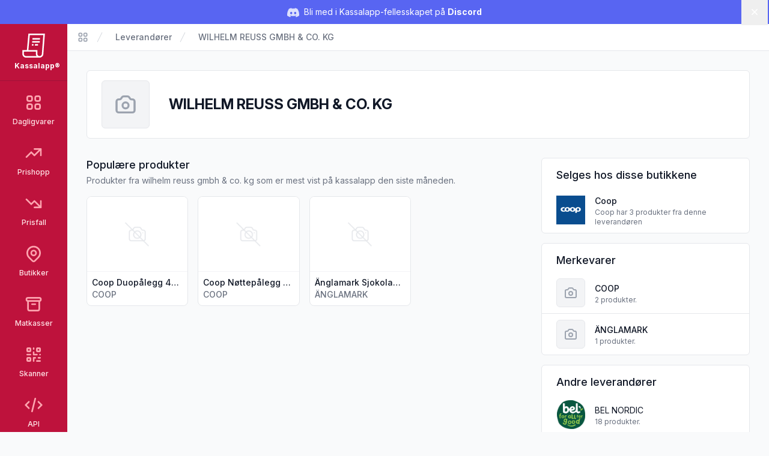

--- FILE ---
content_type: image/svg+xml
request_url: https://kassal.app/logos/Coop.svg
body_size: 644
content:
<svg xmlns="http://www.w3.org/2000/svg" width="200" height="200" fill="none" viewBox="0 0 200 200">
  <path fill="#0A4D8F" d="M0 0h200v200H0V0Z"/>
  <path fill="#fff" d="M150.584 80.173c-9.454 0-16.951 4.283-18.917 11.838-1.951-7.555-9.459-11.838-18.898-11.838-8.592 0-15.58 3.532-18.248 9.857-2.673-6.325-9.664-9.857-18.247-9.857-11.02 0-19.41 5.824-19.41 15.905 0 2.532.539 4.787 1.524 6.76-.129.066-.251.117-.384.175-.502.198-1.05.385-1.652.556a18.832 18.832 0 0 1-4.952.658c-4.997 0-9.484-3.14-9.484-7.984 0-5.242 3.841-8.384 8.838-8.384 1.535 0 2.872.163 4.116.508 0 0 1.311-3.5 4.574-6.14-.313-.141-.63-.27-.961-.41l-.002.012c-2.604-1.142-5.65-1.656-9.07-1.656C38.394 80.173 30 85.997 30 96.078c0 10.005 8.394 15.839 19.411 15.839 2.911 0 6.157-.42 8.936-1.202 1.04-.257 3.49-1.094 5.277-2.133 3.356 2.171 7.74 3.335 12.65 3.335 8.583 0 15.574-3.545 18.247-9.842 2.668 6.297 9.656 9.842 18.248 9.842 8.768 0 15.872-3.701 18.408-10.258V120h11.848v-9.118c2.312.677 4.857 1.035 7.559 1.035 11.018 0 19.416-5.834 19.416-15.839 0-10.081-8.398-15.905-19.416-15.905Zm-74.31 24.401c-5.316 0-7.49-4.017-7.49-8.496 0-4.553 2.174-8.573 7.49-8.573 5.32 0 7.495 4.02 7.495 8.573 0 4.479-2.176 8.496-7.495 8.496Zm36.495 0c-5.323 0-7.495-4.017-7.495-8.496 0-4.553 2.172-8.573 7.495-8.573 5.307 0 7.49 4.02 7.49 8.573 0 4.479-2.183 8.496-7.49 8.496Zm37.815 0c-5.323 0-7.5-4.017-7.5-8.496 0-4.553 2.177-8.573 7.5-8.573 5.309 0 7.492 4.02 7.492 8.573 0 4.479-2.183 8.496-7.492 8.496Z"/>
</svg>
